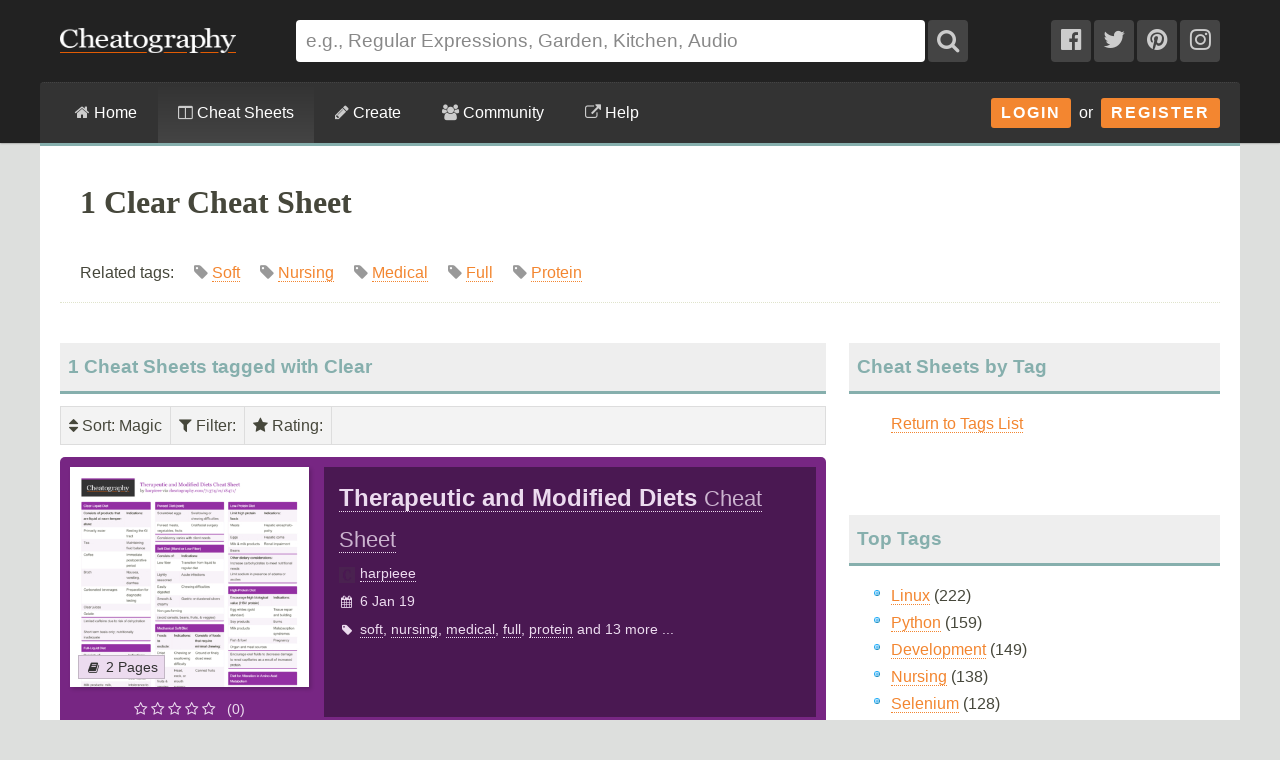

--- FILE ---
content_type: text/plain;charset=UTF-8
request_url: https://c.pub.network/v2/c
body_size: -113
content:
8051b280-2aa3-4f85-931d-358a3537538f

--- FILE ---
content_type: text/plain;charset=UTF-8
request_url: https://c.pub.network/v2/c
body_size: -262
content:
4f4c34d2-e906-4f7f-8986-5d0309d7384e